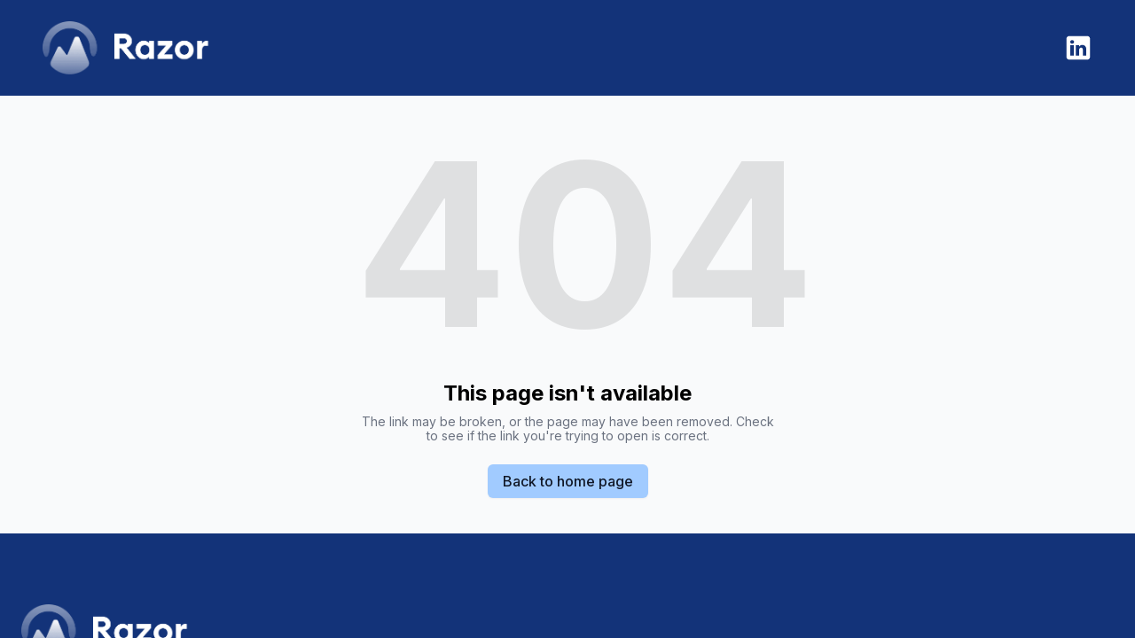

--- FILE ---
content_type: text/html; charset=utf-8
request_url: https://razor-risk.com/market-risk/software-developers-in-sydney-required
body_size: 4476
content:
<!DOCTYPE html><html lang="en"><head><meta charSet="utf-8"/><meta name="viewport" content="width=device-width"/><link rel="icon" href="https://durable.sfo3.cdn.digitaloceanspaces.com/logos/1tEb4DlyZ8xLAstDIs6vcXZPyI2H63JHtPrd3lUTRClybdcbjaU8ELsL9qXsTc09.png"/><title>Razor Risk</title><meta http-equiv="Content-Language" content="en"/><meta name="keywords" content=""/><meta name="title" property="og:title" content="Razor Risk"/><meta name="twitter:title" content="Razor Risk"/><meta property="og:type" content="website"/><meta name="twitter:card" content="summary"/><meta property="og:url" content="https://razor-risk.com/market-risk/software-developers-in-sydney-required"/><meta name="description" property="og:description" content=""/><meta name="twitter:description" content=""/><meta name="robots" content="all"/><meta http-equiv="content-language" content="en"/><meta name="next-head-count" content="15"/><link rel="preload" href="/_next/static/css/3a3eb9bc00ba47b4.css" as="style"/><link rel="stylesheet" href="/_next/static/css/3a3eb9bc00ba47b4.css" data-n-g=""/><link rel="preload" href="/_next/static/css/6ad5f70cb56137d7.css" as="style"/><link rel="stylesheet" href="/_next/static/css/6ad5f70cb56137d7.css" data-n-p=""/><noscript data-n-css=""></noscript><script defer="" nomodule="" src="/_next/static/chunks/polyfills-c67a75d1b6f99dc8.js"></script><script src="/_next/static/chunks/webpack-211ad179f18f1707.js" defer=""></script><script src="/_next/static/chunks/framework-d805b48c0466ba30.js" defer=""></script><script src="/_next/static/chunks/main-0d62aa53050125b8.js" defer=""></script><script src="/_next/static/chunks/pages/_app-e4dda47183cac0dc.js" defer=""></script><script src="/_next/static/chunks/3891-a027cc9a7eda0a66.js" defer=""></script><script src="/_next/static/chunks/1942-762da286ebc0e218.js" defer=""></script><script src="/_next/static/chunks/pages/%5B%5B...slug%5D%5D-625d848c42cf764e.js" defer=""></script><script src="/_next/static/dv_bT09H6S7Q_tKZdt3MU/_buildManifest.js" defer=""></script><script src="/_next/static/dv_bT09H6S7Q_tKZdt3MU/_ssgManifest.js" defer=""></script></head><body class="overflow-x-hidden"><div id="__next" data-reactroot=""><style>
    #nprogress {
      pointer-events: none;
    }
    #nprogress .bar {
      background: #A1CBFF;
      position: fixed;
      z-index: 9999;
      top: 0;
      left: 0;
      width: 100%;
      height: 3px;
    }
    #nprogress .peg {
      display: block;
      position: absolute;
      right: 0px;
      width: 100px;
      height: 100%;
      box-shadow: 0 0 10px #A1CBFF, 0 0 5px #A1CBFF;
      opacity: 1;
      -webkit-transform: rotate(3deg) translate(0px, -4px);
      -ms-transform: rotate(3deg) translate(0px, -4px);
      transform: rotate(3deg) translate(0px, -4px);
    }
    #nprogress .spinner {
      display: block;
      position: fixed;
      z-index: 1031;
      top: 15px;
      right: 15px;
    }
    #nprogress .spinner-icon {
      width: 18px;
      height: 18px;
      box-sizing: border-box;
      border: solid 2px transparent;
      border-top-color: #A1CBFF;
      border-left-color: #A1CBFF;
      border-radius: 50%;
      -webkit-animation: nprogresss-spinner 400ms linear infinite;
      animation: nprogress-spinner 400ms linear infinite;
    }
    .nprogress-custom-parent {
      overflow: hidden;
      position: relative;
    }
    .nprogress-custom-parent #nprogress .spinner,
    .nprogress-custom-parent #nprogress .bar {
      position: absolute;
    }
    @-webkit-keyframes nprogress-spinner {
      0% {
        -webkit-transform: rotate(0deg);
      }
      100% {
        -webkit-transform: rotate(360deg);
      }
    }
    @keyframes nprogress-spinner {
      0% {
        transform: rotate(0deg);
      }
      100% {
        transform: rotate(360deg);
      }
    }
  </style><div id="main-body" class="flex flex-col h-full overflow-y-auto overflow-x-hidden smooth-scroll transition-all"><header id="website-header" class="!z-[2000] transition-colors duration-300 sticky top-0" style="background-color:#FFFFFF;color:#000000"><div class="relative z-10 grid items-center lg:gap-6 xl:gap-10 mx-auto pt-6 pb-6 px-6 lg:px-12" style="grid-template-columns:auto auto auto"><div class="col-span-2 lg:col-span-1"><a class="max-w-full overflow-hidden grid" target="_self" href="/"><img class="hidden lg:block transition-all object-contain" src="https://cdn.durable.co/blocks/2cotuE2QrF4PoTO23OKKs7vhWjYpqJWoSERrSvgR57HK9mpWp7xvDjRgDqPgvTmS.png" alt="Razor Risk" style="height:60px"/><img class="lg:hidden transition-all object-contain" src="https://cdn.durable.co/blocks/2cotuE2QrF4PoTO23OKKs7vhWjYpqJWoSERrSvgR57HK9mpWp7xvDjRgDqPgvTmS.png" alt="Razor Risk" style="height:30px"/></a></div><div class="hidden lg:flex item-center justify-end gap-10 lg:col-span-2"><ul class="lg:flex items-center gap-x-4 gap-y-2 flex-wrap justify-end hidden"><li><a target="_blank" href="https://linkedin.com/company/razor-risk-technologies/mycompany"><div class="flex justify-center items-center"><svg xmlns="http://www.w3.org/2000/svg" fill="currentColor" viewBox="0 0 24 24" width="24" height="24" class="w-8 h-8" style="color:#000000"><path fill-rule="evenodd" d="M19.5565 2C20.9051 2 22 3.09492 22 4.44352V19.5565C22 20.9051 20.9051 22 19.5565 22H4.44352C3.09492 22 2 20.9051 2 19.5565V4.44352C2 3.09492 3.09488 2 4.44352 2H19.5565ZM8.26801 18.5343V9.71723H5.33676v8.81707h2.93125Zm10.56789 0v-5.0562c0-2.7083-1.446-3.96822-3.3742-3.96822-1.5549 0-2.2513.85512-2.6413 1.45572V9.71723H9.88988c.03887.82737 0 8.81707 0 8.81707h2.93052v-4.9241c0-.2636.0189-.527.0966-.7154.2115-.5264.694-1.0716 1.5037-1.0716 1.0599 0 1.4846.8088 1.4846 1.9936v4.7175h2.9306ZM6.82219 5.4657c-1.00289 0-1.65813.65934-1.65813 1.52352 0 .84601.63532 1.52351 1.61934 1.52351 1.02207 0 1.67719-.6775 1.67719-1.52351-.01895-.86297-.63442-1.52164-1.6384-1.52352Z" clip-rule="evenodd"></path></svg></div></a></li></ul></div><div class="ml-auto lg:hidden"><ul class="lg:flex items-center gap-x-4 gap-y-2 flex-wrap justify-end"><li><a target="_blank" href="https://linkedin.com/company/razor-risk-technologies/mycompany"><div class="flex justify-center items-center"><svg xmlns="http://www.w3.org/2000/svg" fill="currentColor" viewBox="0 0 24 24" width="24" height="24" class="w-8 h-8" style="color:#000000"><path fill-rule="evenodd" d="M19.5565 2C20.9051 2 22 3.09492 22 4.44352V19.5565C22 20.9051 20.9051 22 19.5565 22H4.44352C3.09492 22 2 20.9051 2 19.5565V4.44352C2 3.09492 3.09488 2 4.44352 2H19.5565ZM8.26801 18.5343V9.71723H5.33676v8.81707h2.93125Zm10.56789 0v-5.0562c0-2.7083-1.446-3.96822-3.3742-3.96822-1.5549 0-2.2513.85512-2.6413 1.45572V9.71723H9.88988c.03887.82737 0 8.81707 0 8.81707h2.93052v-4.9241c0-.2636.0189-.527.0966-.7154.2115-.5264.694-1.0716 1.5037-1.0716 1.0599 0 1.4846.8088 1.4846 1.9936v4.7175h2.9306ZM6.82219 5.4657c-1.00289 0-1.65813.65934-1.65813 1.52352 0 .84601.63532 1.52351 1.61934 1.52351 1.02207 0 1.67719-.6775 1.67719-1.52351-.01895-.86297-.63442-1.52164-1.6384-1.52352Z" clip-rule="evenodd"></path></svg></div></a></li></ul></div></div></header><div class="min-h-150 flex-shrink-0 flex-grow"></div><div class="min-h-150 flex-shrink-0 flex-grow"></div><div class="Toastify"></div></div></div><script id="__NEXT_DATA__" type="application/json">{"props":{"pageProps":{"_nextI18Next":{"initialI18nStore":{"en":{"common":{"404":{"button":"Back to home page","subtitle":"The link may be broken, or the page may have been removed. Check to see if the link you're trying to open is correct.","title":"This page isn't available"},"500":{"button":"Back to home page","subtitle":"We are working on fixing the problem. Be back soon.","title":"Sorry, unexpected error"},"back":"Back","by":"By","contactUs":"Contact us","footer":{"madeWith":"Made with"},"home":"Home","loading":"Loading...","next":"Next","notFound":"Nothing found","previous":"Previous","search":"Search","weekdays":{"friday":"Friday","monday":"Monday","saturday":"Saturday","sunday":"Sunday","thursday":"Thursday","tuesday":"Tuesday","wednesday":"Wednesday"},"weekdaysShort":{"friday":"Fri","monday":"Mon","saturday":"Sat","sunday":"Sun","thursday":"Thu","tuesday":"Tue","wednesday":"Wed"},"months":{"january":"January","february":"February","march":"March","april":"April","may":"May","june":"June","july":"July","august":"August","september":"September","october":"October","november":"November","december":"December"},"hour":"Hour","minute":"Minute","hours":"Hours","minutes":"Minutes","and":"And"}}},"initialLocale":"en","ns":["common"],"userConfig":{"i18n":{"defaultLocale":"en","locales":["de","en","es","fr","it","nl","pt"],"localeDetection":false},"localePath":"/home/Website/source/public/locales","default":{"i18n":{"defaultLocale":"en","locales":["de","en","es","fr","it","nl","pt"],"localeDetection":false},"localePath":"/home/Website/source/public/locales"}}},"page":null,"website":{"_id":"64707ca182f444cdba9a5f36","isTemplate":false,"logo":{"_id":"65f5698e40980ad26d4b99e5","author":"","authorLink":"","type":"library","url":"https://cdn.durable.co/logos/25v8MsgrlsHlffF40BvUEILzjidXq4vEw1MSNDcPIf05QLVh6X6LUBfaZO26lbGu.png","key":"logos/25v8MsgrlsHlffF40BvUEILzjidXq4vEw1MSNDcPIf05QLVh6X6LUBfaZO26lbGu.png","Business":"64707ca182f444cdba9a5f2b","createdAt":"2024-03-16T09:42:38.239Z","__v":0},"favicon":{"_id":"6470e68124018a7c841f8c38","author":"","authorLink":"","type":"library","url":"https://durable.sfo3.cdn.digitaloceanspaces.com/logos/1tEb4DlyZ8xLAstDIs6vcXZPyI2H63JHtPrd3lUTRClybdcbjaU8ELsL9qXsTc09.png","key":"logos/1tEb4DlyZ8xLAstDIs6vcXZPyI2H63JHtPrd3lUTRClybdcbjaU8ELsL9qXsTc09.png","Business":"64707ca182f444cdba9a5f2b","createdAt":"2023-05-26T17:04:01.514Z","__v":0},"primaryColor":"#133379","secondaryColor":"#A1CBFF","colorPalette":{"Palette":null,"colors":[{"color":"#133379","accent":"#A1CBFF"},{"color":"#FFFFFF","accent":"#133379"},{"color":"#DCEBFE","accent":"#4D4D4D"},{"color":"#A1CBFF","accent":"#4D4D4D"}]},"cornerRadius":"small","fonts":{"source":"pairing","head":{"_id":"629f98a1eb0b4972268051ad","name":"Roboto","weight":500,"family":"'Roboto', sans-serif","active":true,"source":"google"},"body":{"_id":"629f98a1eb0b4972268051ae","name":"Poppins","weight":300,"family":"'Poppins', sans-serif","active":true,"source":"google"},"custom":{"head":{"variants":[]},"body":{"variants":[]}}},"button":{"background":"#A1CBFF","cornerRadius":8,"style":"solid"},"buttons":{"style1":{"cornerRadius":8,"type":"solid"},"style2":{"cornerRadius":8,"type":"outline"}},"status":"public","redirect":"to-root","widgets":[{"WebsiteBlock":"654bf8801e2050491069881e","type":"cookie-notice","idx":0,"generating":true,"button":{"label":"Got it","style":{"name":"style1"}},"content":"\u003cp\u003eThis website uses cookies. Please read our Privacy Policy available in the footer.\u003c/p\u003e","position":"center","showInEditor":true,"layers":{"image":{"enabled":false},"overlay":{"type":"solid","direction":null,"color1":"#ffffff"},"foreground":{"accent":"#0085FF"},"palette":"custom"}}],"searchIndexing":true,"domain":"razor-risk.com","subdomain":"razorrisk1","externalDomain":"razor-risk.com","customDomain":"","durableDomain":"durablesites.com","Business":{"_id":"64707ca182f444cdba9a5f2b","name":"Razor","type":{"Type":"615f610338d3cef456b5a678","name":"Risk Management"},"stripeDetails":{"paymentsEnabled":false,"subscriptionStatus":"active"},"settings":{"ai":{"language":"en"}},"language":"en"},"seo":{"title":"Razor Risk","description":"","keywords":"","headCode":"","footerCode":"","Image":null},"paletteMigratedAt":null,"social":[{"type":"linkedin","link":"company/razor-risk-technologies/mycompany"}],"socialSettings":{"size":"large","shape":"none","style":"solid"},"embedContactConfig":{"fontSize":16,"font":"629f98a1eb0b4972268051b4","button":{"label":"Send","padding":"medium","style":"solid","borderRadius":6,"backgroundColor":"#4338C9"},"field":{"borderRadius":6,"padding":"medium","backgroundColor":"#ffffff","showPhone":false,"showCompany":false},"customFields":[],"backgroundColor":"#ffffff"},"header":{"siteName":"Razor Risk","logo":{"type":"image","showText":true,"font":{"_id":"629f98a1eb0b4972268051ad","name":"Roboto","weight":500,"family":"'Roboto', sans-serif","active":true,"source":"google"},"showIcon":false,"source":"upload","media":{"_id":"65e730cdc025c5faddbcfd71","author":"","authorLink":"","type":"library","url":"https://cdn.durable.co/blocks/2cotuE2QrF4PoTO23OKKs7vhWjYpqJWoSERrSvgR57HK9mpWp7xvDjRgDqPgvTmS.png","key":"blocks/2cotuE2QrF4PoTO23OKKs7vhWjYpqJWoSERrSvgR57HK9mpWp7xvDjRgDqPgvTmS.png","Business":"64707ca182f444cdba9a5f2b","createdAt":"2024-03-05T14:48:45.420Z","__v":0},"height":{"desktop":60,"mobile":30}},"showSocial":true,"style":"left","navStyle":"default","fullWidth":true,"sticky":true,"background":"#18014B","buttons":{"enabled":false,"items":[]},"spacing":{"top":"medium","bottom":"medium","minHeight":"min-h-60"},"menu":{"collapse":false,"placement":"left","icon":"default"},"layers":{"palette":"color1","overlay":{"type":"solid","color1":"#133379"},"foreground":{"accent":"#0085FF"}}},"footer":{"siteName":"Razor Risk","logoFrom":"header","logo":{"type":"image","showText":true,"font":{"_id":"629f98a1eb0b4972268051ad","name":"Roboto","weight":500,"family":"'Roboto', sans-serif","active":true,"source":"google"},"showIcon":false,"source":"branding","height":{"desktop":80,"mobile":40}},"style":"split-right","additionalDetails":"\u003cp\u003eA \u003ca title=\"Parabellum Investments\" href=\"https://razor-risk.com/parabellum-investments\" target=\"_blank\" rel=\"noopener\"\u003eParabellum Investments\u003c/a\u003e Company\u003c/p\u003e","showSocial":false,"madeWithDurable":false,"background":"#18014B","button":null,"layers":{"palette":"color1","image":{"enabled":false}},"showAddress":false},"onboardingSurveyCompleted":true,"version":4,"generate":false,"generatedAt":"2023-12-26T08:39:32.600Z","domainSetAt":"2024-09-13T15:52:04.244Z","allowRendering":true,"language":"en","rawDomain":"razor-risk.com"},"apiUrl":"https://api.durable.co","captchaKey":"6Leu0w4eAAAAAN0DPcebVt2LMLmRMOIocTcPheC0","ipAddress":"18.218.0.2","pt":null},"__N_SSP":true},"page":"/[[...slug]]","query":{"slug":["market-risk","software-developers-in-sydney-required"]},"buildId":"dv_bT09H6S7Q_tKZdt3MU","isFallback":false,"gssp":true,"locale":"en","locales":["en","de","es","fr","it","nl","pt"],"defaultLocale":"en","scriptLoader":[]}</script><script defer src="https://static.cloudflareinsights.com/beacon.min.js/vcd15cbe7772f49c399c6a5babf22c1241717689176015" integrity="sha512-ZpsOmlRQV6y907TI0dKBHq9Md29nnaEIPlkf84rnaERnq6zvWvPUqr2ft8M1aS28oN72PdrCzSjY4U6VaAw1EQ==" data-cf-beacon='{"version":"2024.11.0","token":"42ead448003e4f30821799f81b5f524e","server_timing":{"name":{"cfCacheStatus":true,"cfEdge":true,"cfExtPri":true,"cfL4":true,"cfOrigin":true,"cfSpeedBrain":true},"location_startswith":null}}' crossorigin="anonymous"></script>
</body></html>

--- FILE ---
content_type: text/plain
request_url: https://ipv4.icanhazip.com/
body_size: 111
content:
18.218.0.2
